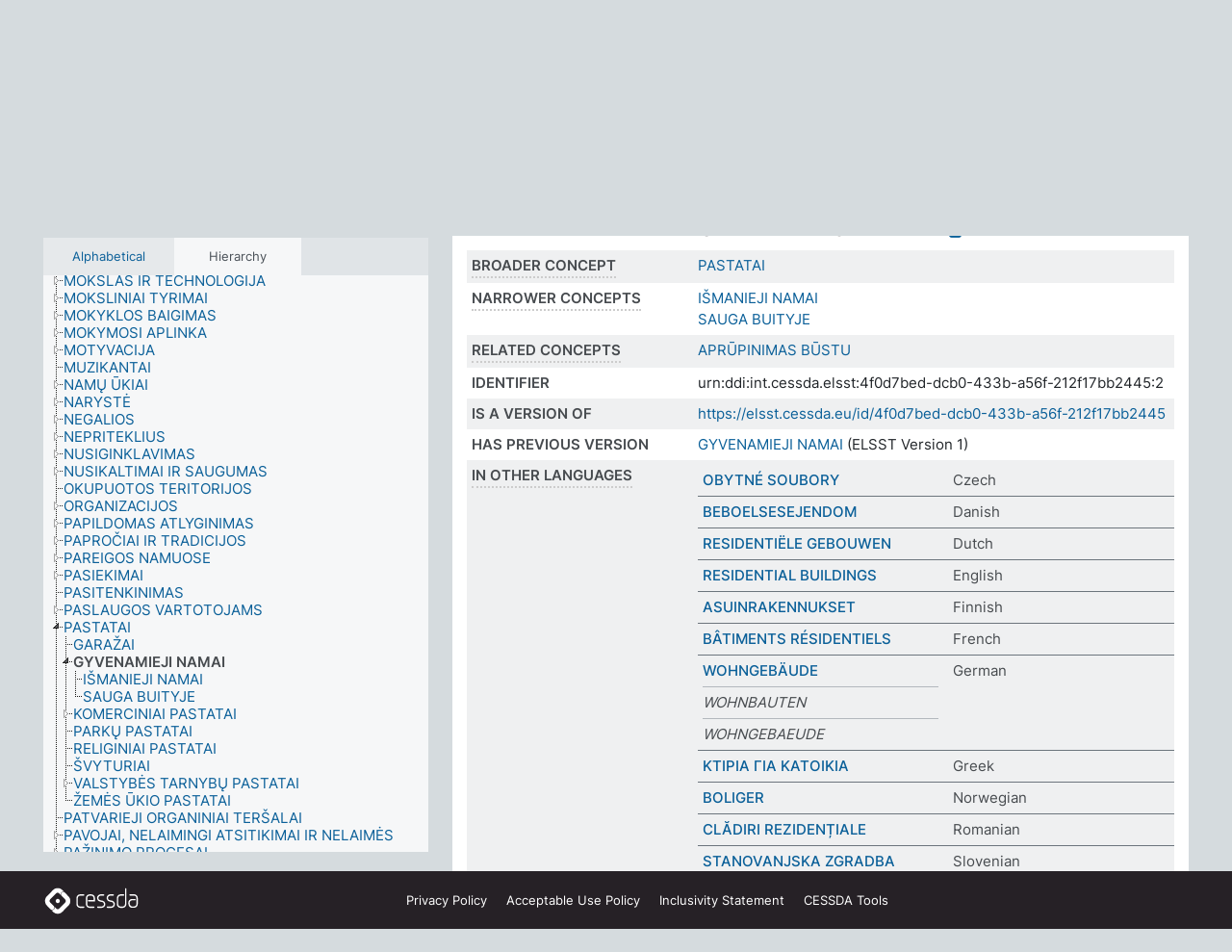

--- FILE ---
content_type: text/html; charset=UTF-8
request_url: https://thesauri.cessda.eu/elsst-2/en/page/4f0d7bed-dcb0-433b-a56f-212f17bb2445?clang=lt
body_size: 8749
content:
<!DOCTYPE html>
<html dir="ltr" lang="en" prefix="og: https://ogp.me/ns#">
<head>
<base href="https://thesauri.cessda.eu/">
<link rel="shortcut icon" href="favicon.ico">
<meta http-equiv="X-UA-Compatible" content="IE=Edge">
<meta http-equiv="Content-Type" content="text/html; charset=UTF-8">
<meta name="viewport" content="width=device-width, initial-scale=1.0">
<meta name="format-detection" content="telephone=no">
<meta name="generator" content="Skosmos 2.18">
<meta name="title" content="GYVENAMIEJI NAMAI - ELSST Version 2 - Skosmos">
<meta property="og:title" content="GYVENAMIEJI NAMAI - ELSST Version 2 - Skosmos">
<meta name="description" content="Concept GYVENAMIEJI NAMAI in vocabulary ELSST Thesaurus (Version 2 - 2021)">
<meta property="og:description" content="Concept GYVENAMIEJI NAMAI in vocabulary ELSST Thesaurus (Version 2 - 2021)">
<link rel="canonical" href="https://thesauri.cessda.eu/elsst-2/en/page/4f0d7bed-dcb0-433b-a56f-212f17bb2445?clang=lt">
<meta property="og:url" content="https://thesauri.cessda.eu/elsst-2/en/page/4f0d7bed-dcb0-433b-a56f-212f17bb2445?clang=lt">
<meta property="og:type" content="website">
<meta property="og:site_name" content="Skosmos">
<link href="vendor/twbs/bootstrap/dist/css/bootstrap.min.css" media="screen, print" rel="stylesheet" type="text/css">
<link href="vendor/vakata/jstree/dist/themes/default/style.min.css" media="screen, print" rel="stylesheet" type="text/css">
<link href="vendor/davidstutz/bootstrap-multiselect/dist/css/bootstrap-multiselect.min.css" media="screen, print" rel="stylesheet" type="text/css">
<!-- <link href="resource/css/fira.css" media="screen, print" rel="stylesheet" type="text/css"> -->
<link href="resource/fontawesome/css/fontawesome.css" media="screen, print" rel="stylesheet" type="text/css">
<link href="resource/fontawesome/css/regular.css" media="screen, print" rel="stylesheet" type="text/css">
<link href="resource/fontawesome/css/solid.css" media="screen, print" rel="stylesheet" type="text/css">
<link href="resource/css/styles.css" media="screen, print" rel="stylesheet" type="text/css">

<title>GYVENAMIEJI NAMAI - ELSST Version 2 - Skosmos</title>
</head>
<body class="vocab-elsst-2">
  <noscript>
    <strong>We're sorry but Skosmos doesn't work properly without JavaScript enabled. Please enable it to continue.</strong>
  </noscript>
  <a id="skiptocontent" href="elsst-2/en/page/4f0d7bed-dcb0-433b-a56f-212f17bb2445?clang=lt#maincontent">Skip to main content</a>
  <div class="topbar-container topbar-white">
    <div class="topbar topbar-white">
      <div id="topbar-service-helper">
  <a         class="service-en"  href="en/?clang=lt">
    <svg xmlns="http://www.w3.org/2000/svg" xml:space="preserve" id="home" x="0" y="0"
      style="enable-background:new 0 0 291 291" version="1.1" viewBox="0 0 291 291">
      <style>
        .st1 {
          fill-rule: evenodd;
          clip-rule: evenodd;
          fill: #fff
        }
      </style>
      <path
        d="m102.7 272.7-85.2-85.2c-23.3-23.3-23.3-61.5 0-84.9l85.2-85.2c23.3-23.3 61.5-23.3 84.9 0l85.2 85.2c23.3 23.3 23.3 61.5 0 84.9l-85.2 85.2c-23.4 23.3-61.6 23.3-84.9 0"
        style="fill:#0e78be" />
      <path
        d="M136.3 82.7c-30.6 0-55.5 24.8-55.5 55.5 0 30.6 24.8 55.5 55.5 55.5 30.6 0 55.5-24.9 55.5-55.5s-24.9-55.5-55.5-55.5zm0 8c26.2 0 47.5 21.3 47.5 47.5s-21.3 47.5-47.5 47.5-47.5-21.3-47.5-47.5 21.3-47.5 47.5-47.5z"
        class="st1" />
      <path
        d="M167.6 118.6c-25.3 0-45.8 20.5-45.8 45.8s20.5 45.8 45.8 45.8c25.3 0 45.8-20.5 45.8-45.8s-20.6-45.8-45.8-45.8zm0 8c20.9 0 37.8 16.9 37.8 37.8s-16.9 37.8-37.8 37.8-37.8-16.9-37.8-37.8 16.9-37.8 37.8-37.8z"
        class="st1" />
    </svg>
    <h1 id="hometitle">ELSST</h1>
  </a>
</div>
<div id="topbar-language-navigation">
    <div id="navigation">

    <a href="https://elsst.cessda.eu/" class="navigation-font">Documentation</a>


    <a href="en/about?clang=lt"
      id="navi2" class="navigation-font">
     About
    </a>
    <a href="elsst-2/en/feedback?clang=lt"
      id="navi3" class="navigation-font">
      Feedback
    </a>
    <a href="#"  id="navi4" class="navigation-font" data-bs-toggle="modal" title="Help" data-bs-target="#helpModal">
      Help
      </a>
      <div class="modal fade" id="helpModal" tabindex="-1" aria-labelledby="helpModalLabel" aria-hidden="true">
        <div class="modal-dialog">
          <div class="modal-content">
            <div class="modal-header">
              <h5 class="modal-title" id="helpModalLabel">Help</h5>
              <button type="button" class="btn-close" data-bs-dismiss="modal" aria-label="Close"></button>
            </div>
            <div class="modal-body">
              Hover your cursor over the text with a dotted underline to see instructions about the property.<br><br>For truncation search, please use the symbol * as in *animal or *patent*. For ends of search words, the search will be truncated automatically, even if the truncation symbol is not entered manually: thus, cat will yield the same results as cat*
            </div>
            <div class="modal-footer">
              <button type="button" class="btn btn-secondary" data-bs-dismiss="modal">Close</button>
      
            </div>
          </div>
        </div>
      </div>

  </div>
</div>

<!-- top-bar ENDS HERE -->
    </div>
  </div>
    <div class="headerbar">
    <div class="header-row"><div class="headerbar-coloured"></div><div class="header-left">
  <h1><a href="elsst-2/en/?clang=lt">ELSST Thesaurus (Version 2 - 2021)</a></h1>
</div>
<div class="header-float">
      <h2 class="sr-only">Search from vocabulary</h2>
    <div class="search-vocab-text"><p>Content language</p></div>
    <form class="navbar-form" role="search" name="text-search" action="elsst-2/en/search">
    <input style="display: none" name="clang" value="lt" id="lang-input">
    <div class="input-group">
      <div class="input-group-btn">
        <label class="sr-only" for="lang-dropdown-toggle">Content and search language</label>
        <button type="button" class="btn btn-default dropdown-toggle" data-bs-toggle="dropdown" aria-expanded="false" id="lang-dropdown-toggle">Lithuanian<span class="caret"></span></button>
        <ul class="dropdown-menu" aria-labelledby="lang-dropdown-toggle">
                            <li><a class="dropdown-item" href="elsst-2/en/page/4f0d7bed-dcb0-433b-a56f-212f17bb2445?clang=cs" class="lang-button" hreflang="cs">Czech</a></li>
                    <li><a class="dropdown-item" href="elsst-2/en/page/4f0d7bed-dcb0-433b-a56f-212f17bb2445?clang=da" class="lang-button" hreflang="da">Danish</a></li>
                    <li><a class="dropdown-item" href="elsst-2/en/page/4f0d7bed-dcb0-433b-a56f-212f17bb2445?clang=nl" class="lang-button" hreflang="nl">Dutch</a></li>
                    <li><a class="dropdown-item" href="elsst-2/en/page/4f0d7bed-dcb0-433b-a56f-212f17bb2445" class="lang-button" hreflang="en">English</a></li>
                    <li><a class="dropdown-item" href="elsst-2/en/page/4f0d7bed-dcb0-433b-a56f-212f17bb2445?clang=fi" class="lang-button" hreflang="fi">Finnish</a></li>
                    <li><a class="dropdown-item" href="elsst-2/en/page/4f0d7bed-dcb0-433b-a56f-212f17bb2445?clang=fr" class="lang-button" hreflang="fr">French</a></li>
                    <li><a class="dropdown-item" href="elsst-2/en/page/4f0d7bed-dcb0-433b-a56f-212f17bb2445?clang=de" class="lang-button" hreflang="de">German</a></li>
                    <li><a class="dropdown-item" href="elsst-2/en/page/4f0d7bed-dcb0-433b-a56f-212f17bb2445?clang=el" class="lang-button" hreflang="el">Greek</a></li>
                    <li><a class="dropdown-item" href="elsst-2/en/page/4f0d7bed-dcb0-433b-a56f-212f17bb2445?clang=hu" class="lang-button" hreflang="hu">Hungarian</a></li>
                    <li><a class="dropdown-item" href="elsst-2/en/page/4f0d7bed-dcb0-433b-a56f-212f17bb2445?clang=is" class="lang-button" hreflang="is">Icelandic</a></li>
                    <li><a class="dropdown-item" href="elsst-2/en/page/4f0d7bed-dcb0-433b-a56f-212f17bb2445?clang=lt" class="lang-button" hreflang="lt">Lithuanian</a></li>
                    <li><a class="dropdown-item" href="elsst-2/en/page/4f0d7bed-dcb0-433b-a56f-212f17bb2445?clang=no" class="lang-button" hreflang="no">Norwegian</a></li>
                    <li><a class="dropdown-item" href="elsst-2/en/page/4f0d7bed-dcb0-433b-a56f-212f17bb2445?clang=ro" class="lang-button" hreflang="ro">Romanian</a></li>
                    <li><a class="dropdown-item" href="elsst-2/en/page/4f0d7bed-dcb0-433b-a56f-212f17bb2445?clang=sl" class="lang-button" hreflang="sl">Slovenian</a></li>
                    <li><a class="dropdown-item" href="elsst-2/en/page/4f0d7bed-dcb0-433b-a56f-212f17bb2445?clang=es" class="lang-button" hreflang="es">Spanish</a></li>
                    <li><a class="dropdown-item" href="elsst-2/en/page/4f0d7bed-dcb0-433b-a56f-212f17bb2445?clang=sv" class="lang-button" hreflang="sv">Swedish</a></li>
                            <li>
            <a class="dropdown-item" href="elsst-2/en/page/4f0d7bed-dcb0-433b-a56f-212f17bb2445?clang=lt&amp;anylang=on"
              class="lang-button" id="lang-button-all">Any language</a>
            <input name="anylang" type="checkbox">
          </li>
        </ul>
      </div><!-- /btn-group -->
      <label class="sr-only" for="search-field">Enter search term</label>
      <input id="search-field" type="text" class="form-control" name="q" value="">
      <div class="input-group-btn">
        <label class="sr-only" for="search-all-button">Submit search</label>
        <button id="search-all-button" type="submit" class="btn btn-primary">Search</button>
      </div>
    </div>
      </form>
</div>
</div>  </div>
    <div class="main-container">
        <div id="sidebar">
          <div class="sidebar-buttons">
                <h2 class="sr-only">Sidebar listing: list and traverse vocabulary contents by a criterion</h2>
        <ul class="nav nav-tabs">
                                      <h3 class="sr-only">List vocabulary concepts alphabetically</h3>
                    <li id="alpha" class="nav-item"><a class="nav-link" href="elsst-2/en/index?clang=lt">Alphabetical</a></li>
                                                  <h3 class="sr-only">List vocabulary concepts hierarchically</h3>
                    <li id="hierarchy" class="nav-item">
            <a class="nav-link active" href="#" id="hier-trigger"
                        >Hierarchy            </a>
          </li>
                                                </ul>
      </div>
      
            <h4 class="sr-only">Listing vocabulary concepts alphabetically</h4>
            <div class="sidebar-grey  concept-hierarchy">
        <div id="alphabetical-menu">
                  </div>
              </div>
        </div>
    
            <main id="maincontent" tabindex="-1">
            <div class="content">
        <div id="content-top"></div>
                     <h2 class="sr-only">Concept information</h2>
            <div class="concept-info">
      <div class="concept-main">
              <div class="row">
                                      <div class="crumb-path">
                        <a class="propertyvalue bread-crumb" href="elsst-2/en/page/3eaf744a-a2a4-4bf6-8eb3-087f45f32526?clang=lt">PASTATAI</a><span class="bread-crumb"> > </span>
                                                <span class="bread-crumb propertylabel-pink">GYVENAMIEJI NAMAI</span>
                                                </div>
                          </div>
            <div class="row property prop-preflabel"><div class="property-label property-label-pref"><h3 class="versal">
                                      Preferred term
                      </h3></div><div class="property-value-column"><span class="prefLabel conceptlabel" id="pref-label">GYVENAMIEJI NAMAI</span>
                        &nbsp;
        <button type="button" data-bs-toggle="tooltip" data-bs-placement="button" title="Copy to clipboard" class="btn btn-default btn-xs copy-clipboard" for="#pref-label"><span class="fa-regular fa-copy"></span></button></div><div class="col-md-12"><div class="preflabel-spacer"></div></div></div>
                       <div class="row property prop-skos_broader">
          <div class="property-label">
            <h3 class="versal               property-click skosmos-tooltip-wrapper skosmos-tooltip t-top" data-title="Broader concept
              ">
                              Broader concept
                          </h3>
          </div>
          <div class="property-value-column"><div class="property-value-wrapper">
                <ul>
                     <li>
                                                                               <a href="elsst-2/en/page/3eaf744a-a2a4-4bf6-8eb3-087f45f32526?clang=lt"> PASTATAI</a>
                                                                                                      </li>
                </ul>
                </div></div></div>
                               <div class="row property prop-skos_narrower">
          <div class="property-label">
            <h3 class="versal               property-click skosmos-tooltip-wrapper skosmos-tooltip t-top" data-title="Narrower concepts.
              ">
                              Narrower concepts
                          </h3>
          </div>
          <div class="property-value-column"><div class="property-value-wrapper">
                <ul>
                     <li>
                                                                               <a href="elsst-2/en/page/35a8c98b-28e0-4614-aeaa-eb2c88fbcf9f?clang=lt"> IŠMANIEJI NAMAI</a>
                                                                                                      </li>
                     <li>
                                                                               <a href="elsst-2/en/page/dc9e8087-468a-46f7-9a65-1e86987068b5?clang=lt"> SAUGA BUITYJE</a>
                                                                                                      </li>
                </ul>
                </div></div></div>
                               <div class="row property prop-skos_related">
          <div class="property-label">
            <h3 class="versal               property-click skosmos-tooltip-wrapper skosmos-tooltip t-top" data-title="Concepts related to this concept.
              ">
                              Related concepts
                          </h3>
          </div>
          <div class="property-value-column"><div class="property-value-wrapper">
                <ul>
                     <li>
                                                                               <a href="elsst-2/en/page/6f628e04-cd98-4e7d-a50c-3078fe506f7f?clang=lt"> APRŪPINIMAS BŪSTU</a>
                                                                                                      </li>
                </ul>
                </div></div></div>
                               <div class="row property prop-dc_identifier">
          <div class="property-label">
            <h3 class="versal              ">
                              Identifier
                          </h3>
          </div>
          <div class="property-value-column"><div class="property-value-wrapper">
                <ul>
                     <li>
                                                                 <span>urn:ddi:int.cessda.elsst:4f0d7bed-dcb0-433b-a56f-212f17bb2445:2</span>
                                      </li>
                </ul>
                </div></div></div>
                               <div class="row property prop-dc_isVersionOf">
          <div class="property-label">
            <h3 class="versal              ">
                              Is a version of
                          </h3>
          </div>
          <div class="property-value-column"><div class="property-value-wrapper">
                <ul>
                     <li>
                                                           <a href="https://elsst.cessda.eu/id/4f0d7bed-dcb0-433b-a56f-212f17bb2445">https://elsst.cessda.eu/id/4f0d7bed-dcb0-433b-a56f-212f17bb2445</a>                                                                                      </li>
                </ul>
                </div></div></div>
                               <div class="row property prop-owl_priorVersion">
          <div class="property-label">
            <h3 class="versal              ">
                              Has previous version
                          </h3>
          </div>
          <div class="property-value-column"><div class="property-value-wrapper">
                <ul>
                     <li>
                                                           <a href="elsst-1/en/page/4f0d7bed-dcb0-433b-a56f-212f17bb2445?clang=lt">GYVENAMIEJI NAMAI</a> (ELSST Version 1)                                                                                      </li>
                </ul>
                </div></div></div>
                                <div class="row property prop-other-languages">
        <div class="property-label"><h3 class="versal property-click skosmos-tooltip-wrapper skosmos-tooltip t-top" data-title="Terms for the concept in other languages." >In other languages</h3></div>
        <div class="property-value-column">
          <div class="property-value-wrapper">
            <ul>
                                          <li class="row other-languages first-of-language">
                <div class="col-6 versal versal-pref">
                                                      <a href='elsst-2/en/page/4f0d7bed-dcb0-433b-a56f-212f17bb2445?clang=cs' hreflang='cs'>OBYTNÉ SOUBORY</a>
                                  </div>
                <div class="col-6 versal"><p>Czech</p></div>
              </li>
                                                        <li class="row other-languages first-of-language">
                <div class="col-6 versal versal-pref">
                                                      <a href='elsst-2/en/page/4f0d7bed-dcb0-433b-a56f-212f17bb2445?clang=da' hreflang='da'>BEBOELSESEJENDOM</a>
                                  </div>
                <div class="col-6 versal"><p>Danish</p></div>
              </li>
                                                        <li class="row other-languages first-of-language">
                <div class="col-6 versal versal-pref">
                                                      <a href='elsst-2/en/page/4f0d7bed-dcb0-433b-a56f-212f17bb2445?clang=nl' hreflang='nl'>RESIDENTIËLE GEBOUWEN</a>
                                  </div>
                <div class="col-6 versal"><p>Dutch</p></div>
              </li>
                                                        <li class="row other-languages first-of-language">
                <div class="col-6 versal versal-pref">
                                                      <a href='elsst-2/en/page/4f0d7bed-dcb0-433b-a56f-212f17bb2445' hreflang='en'>RESIDENTIAL BUILDINGS</a>
                                  </div>
                <div class="col-6 versal"><p>English</p></div>
              </li>
                                                        <li class="row other-languages first-of-language">
                <div class="col-6 versal versal-pref">
                                                      <a href='elsst-2/en/page/4f0d7bed-dcb0-433b-a56f-212f17bb2445?clang=fi' hreflang='fi'>ASUINRAKENNUKSET</a>
                                  </div>
                <div class="col-6 versal"><p>Finnish</p></div>
              </li>
                                                        <li class="row other-languages first-of-language">
                <div class="col-6 versal versal-pref">
                                                      <a href='elsst-2/en/page/4f0d7bed-dcb0-433b-a56f-212f17bb2445?clang=fr' hreflang='fr'>BÂTIMENTS RÉSIDENTIELS</a>
                                  </div>
                <div class="col-6 versal"><p>French</p></div>
              </li>
                                                        <li class="row other-languages first-of-language">
                <div class="col-6 versal versal-pref">
                                                      <a href='elsst-2/en/page/4f0d7bed-dcb0-433b-a56f-212f17bb2445?clang=de' hreflang='de'>WOHNGEBÄUDE</a>
                                  </div>
                <div class="col-6 versal"><p>German</p></div>
              </li>
                            <li class="row other-languages">
                <div class="col-6 versal replaced">
                                    WOHNBAUTEN
                                  </div>
                <div class="col-6 versal"></div>
              </li>
                            <li class="row other-languages">
                <div class="col-6 versal replaced">
                                    WOHNGEBAEUDE
                                  </div>
                <div class="col-6 versal"></div>
              </li>
                                                        <li class="row other-languages first-of-language">
                <div class="col-6 versal versal-pref">
                                                      <a href='elsst-2/en/page/4f0d7bed-dcb0-433b-a56f-212f17bb2445?clang=el' hreflang='el'>ΚΤΙΡΙΑ ΓΙΑ ΚΑΤΟΙΚΙΑ</a>
                                  </div>
                <div class="col-6 versal"><p>Greek</p></div>
              </li>
                                                        <li class="row other-languages first-of-language">
                <div class="col-6 versal versal-pref">
                                                      <a href='elsst-2/en/page/4f0d7bed-dcb0-433b-a56f-212f17bb2445?clang=no' hreflang='no'>BOLIGER</a>
                                  </div>
                <div class="col-6 versal"><p>Norwegian</p></div>
              </li>
                                                        <li class="row other-languages first-of-language">
                <div class="col-6 versal versal-pref">
                                                      <a href='elsst-2/en/page/4f0d7bed-dcb0-433b-a56f-212f17bb2445?clang=ro' hreflang='ro'>CLĂDIRI REZIDENȚIALE</a>
                                  </div>
                <div class="col-6 versal"><p>Romanian</p></div>
              </li>
                                                        <li class="row other-languages first-of-language">
                <div class="col-6 versal versal-pref">
                                                      <a href='elsst-2/en/page/4f0d7bed-dcb0-433b-a56f-212f17bb2445?clang=sl' hreflang='sl'>STANOVANJSKA ZGRADBA</a>
                                  </div>
                <div class="col-6 versal"><p>Slovenian</p></div>
              </li>
                                                        <li class="row other-languages first-of-language">
                <div class="col-6 versal versal-pref">
                                                      <a href='elsst-2/en/page/4f0d7bed-dcb0-433b-a56f-212f17bb2445?clang=es' hreflang='es'>EDIFICIOS RESIDENCIALES</a>
                                  </div>
                <div class="col-6 versal"><p>Spanish</p></div>
              </li>
                                                        <li class="row other-languages first-of-language">
                <div class="col-6 versal versal-pref">
                                                      <a href='elsst-2/en/page/4f0d7bed-dcb0-433b-a56f-212f17bb2445?clang=sv' hreflang='sv'>BOSTADSHUS</a>
                                  </div>
                <div class="col-6 versal"><p>Swedish</p></div>
              </li>
                                        </ul>
          </div>
        </div>
      </div>
              <div class="row property prop-uri">
            <div class="property-label"><h3 class="versal">URI</h3></div>
            <div class="property-value-column">
                <div class="property-value-wrapper">
                    <span class="versal uri-input-box" id="uri-input-box">https://elsst.cessda.eu/id/2/4f0d7bed-dcb0-433b-a56f-212f17bb2445</span>
                    <button type="button" data-bs-toggle="tooltip" data-bs-placement="button" title="Copy to clipboard" class="btn btn-default btn-xs copy-clipboard" for="#uri-input-box">
                      <span class="fa-regular fa-copy"></span>
                    </button>
                </div>
            </div>
        </div>
        <div class="row">
            <div class="property-label"><h3 class="versal">Download this concept:</h3></div>
            <div class="property-value-column">
<span class="versal concept-download-links"><a href="rest/v1/elsst-2/data?uri=https%3A%2F%2Felsst.cessda.eu%2Fid%2F2%2F4f0d7bed-dcb0-433b-a56f-212f17bb2445&amp;format=application/rdf%2Bxml">RDF/XML</a>
          <a href="rest/v1/elsst-2/data?uri=https%3A%2F%2Felsst.cessda.eu%2Fid%2F2%2F4f0d7bed-dcb0-433b-a56f-212f17bb2445&amp;format=text/turtle">
            TURTLE</a>
          <a href="rest/v1/elsst-2/data?uri=https%3A%2F%2Felsst.cessda.eu%2Fid%2F2%2F4f0d7bed-dcb0-433b-a56f-212f17bb2445&amp;format=application/ld%2Bjson">JSON-LD</a>
        </span>            </div>
        </div>
      </div>
      <!-- appendix / concept mapping properties -->
      <div
          class="concept-appendix hidden"
          data-concept-uri="https://elsst.cessda.eu/id/2/4f0d7bed-dcb0-433b-a56f-212f17bb2445"
          data-concept-type="skos:Concept"
          >
      </div>
    </div>
    
  

<template id="property-mappings-template">
    {{#each properties}}
    <div class="row{{#ifDeprecated concept.type 'skosext:DeprecatedConcept'}} deprecated{{/ifDeprecated}} property prop-{{ id }}">
        <div class="property-label"><h3 class="versal{{#ifNotInDescription type description}} property-click skosmos-tooltip-wrapper skosmos-tooltip t-top" data-title="{{ description }}{{/ifNotInDescription}}">{{label}}</h3></div>
        <div class="property-value-column">
            {{#each values }} {{! loop through ConceptPropertyValue objects }}
            {{#if prefLabel }}
            <div class="row">
                <div class="col-5">
                    <a class="versal" href="{{hrefLink}}">{{#if notation }}<span class="versal">{{ notation }} </span>{{/if}}{{ prefLabel }}</a>
                    {{#ifDifferentLabelLang lang }}<span class="propertyvalue"> ({{ lang }})</span>{{/ifDifferentLabelLang}}
                </div>
                {{#if vocabName }}
                    <span class="appendix-vocab-label col-7">{{ vocabName }}</span>
                {{/if}}
            </div>
            {{/if}}
            {{/each}}
        </div>
    </div>
    {{/each}}
</template>

        <div id="content-bottom"></div>
      </div>
    </main>
            <footer class="site-footer">
	<div class="bottombar main-container d-flex">
		<div id="bottomlogo">
			<a href="https://www.cessda.eu" target="_blank">
			<svg id="footerlogo" xmlns="http://www.w3.org/2000/svg" viewBox="0 0 189 56">
				<style>.ssst0 { fill: #fff }</style>
				<path class="ssst0" d="M79.29 41.35h-7.05c-3.99 0-7.24-3.24-7.24-7.23V22.34c0-3.99 3.25-7.23 7.24-7.23l7.05-.03h.01c.74 0 1.34.6 1.35 1.34 0 .74-.6 1.35-1.34 1.35l-7.05.03c-2.51 0-4.55 2.03-4.55 4.53v11.78c0 2.5 2.04 4.54 4.55 4.54h7.05c.74 0 1.35.6 1.35 1.35-.03.74-.63 1.35-1.37 1.35M99.17 41.37H90.8c-3.99 0-7.24-3.25-7.24-7.24V22.34c0-3.99 3.25-7.24 7.24-7.24h3.37c3.99 0 7.24 3.25 7.24 7.24v6.55h-12.6a1.35 1.35 0 0 1 0-2.7h9.9v-3.85c0-2.51-2.04-4.54-4.55-4.54H90.8c-2.51 0-4.54 2.04-4.54 4.54v11.79c0 2.51 2.04 4.54 4.54 4.54h8.37c.74 0 1.35.6 1.35 1.35-.01.75-.61 1.35-1.35 1.35M178.26 41.23h-4.17c-2 0-3.86-.98-5.23-2.76-1.29-1.68-2.01-3.9-2.01-6.26 0-4.78 2.98-8.11 7.24-8.11h5.93a1.35 1.35 0 0 1 0 2.7h-5.93c-2.72 0-4.55 2.18-4.55 5.42 0 3.49 2.04 6.33 4.55 6.33h4.17c2.51 0 4.55-2.04 4.55-4.54V22.2c0-2.5-2.04-4.54-4.55-4.54h-7.77a1.35 1.35 0 0 1 0-2.7h7.77c3.99 0 7.24 3.25 7.24 7.24V34c0 3.99-3.25 7.23-7.24 7.23M155.9 41.37h-4.26c-3.99 0-7.24-3.25-7.24-7.24v-11.8c0-3.99 3.25-7.24 7.24-7.24h6.04a1.35 1.35 0 0 1 0 2.7h-6.04c-2.51 0-4.55 2.04-4.55 4.54v11.8c0 2.51 2.04 4.54 4.55 4.54h4.26c2.51 0 4.55-2.04 4.55-4.54V4.66a1.35 1.35 0 0 1 2.7 0v29.47c-.01 3.99-3.26 7.24-7.25 7.24M114.66 41.37h-7.72a1.35 1.35 0 0 1 0-2.7h7.72c2.41 0 4.38-1.96 4.38-4.37 0-2.07-1.47-3.87-3.5-4.29l-3.77-.78c-.6-.11-1.46-.36-1.72-.46-2.72-1.04-4.55-3.69-4.55-6.6 0-3.9 3.17-7.07 7.07-7.07h5.83a1.35 1.35 0 0 1 0 2.7h-5.83c-2.41 0-4.38 1.96-4.38 4.37 0 1.8 1.13 3.44 2.81 4.09.13.05.81.25 1.25.33l.04.01 3.79.79c3.27.67 5.65 3.58 5.65 6.92 0 3.89-3.17 7.06-7.07 7.06M133.51 41.37h-7.72a1.35 1.35 0 0 1 0-2.7h7.72c2.41 0 4.38-1.96 4.38-4.37 0-2.07-1.47-3.87-3.5-4.29l-3.77-.78c-.6-.11-1.45-.36-1.72-.46-2.72-1.04-4.55-3.69-4.55-6.6 0-3.9 3.17-7.07 7.07-7.07h5.83a1.35 1.35 0 0 1 0 2.7h-5.83c-2.41 0-4.38 1.96-4.38 4.37 0 1.8 1.13 3.44 2.81 4.09.13.05.81.25 1.25.33l.04.01 3.79.79c3.27.67 5.65 3.58 5.65 6.92 0 3.89-3.17 7.06-7.07 7.06M32.49 27.99c0 2.29-1.85 4.14-4.14 4.14-2.29 0-4.14-1.85-4.14-4.14 0-2.29 1.85-4.14 4.14-4.14 2.28 0 4.14 1.85 4.14 4.14"></path>
				<path class="ssst0" d="M35.62 11.38c.91-.9 2.12-1.4 3.41-1.4.61 0 1.2.12 1.75.33L37.26 6.8c-2.02-2.01-4.56-3.28-7.37-3.65-.58-.08-1.16-.11-1.73-.11-3.44 0-6.67 1.34-9.09 3.76L7.14 18.73c-.3.3-.59.62-.86.95-1.89 2.29-2.91 5.15-2.91 8.16 0 3.44 1.34 6.67 3.77 9.1l2.88 2.88.61.61v-.01l3.4 3.4c.45.45.98.77 1.55.99l.04.04c.06.02.13.03.19.05.06.02.11.03.17.05.19.05.39.1.59.13h.05c.18.02.35.05.53.05 1.18 0 2.29-.46 3.12-1.28l.01-.01c.01-.01.02-.01.02-.02.84-.84 1.3-1.95 1.3-3.13s-.46-2.3-1.3-3.13l-3.85-3.85-3.03-3.05a3.995 3.995 0 0 1-1.18-2.84c0-.83.25-1.62.72-2.29.13-.18.27-.36.43-.53l5.88-5.88 6.06-6.07c.75-.75 1.76-1.17 2.83-1.17s2.08.42 2.84 1.17l3.53 3.52c-.22-.56-.34-1.16-.33-1.78-.01-1.28.5-2.49 1.42-3.41"></path>
				<path class="ssst0" d="M49.29 18.87l-6.94-6.99a4.404 4.404 0 0 0-3.11-1.27c-1.18 0-2.29.46-3.12 1.28-.84.83-1.31 1.95-1.31 3.13-.01 1.18.45 2.3 1.29 3.14l6.92 6.97c.76.76 1.18 1.77 1.18 2.84 0 1.07-.41 2.08-1.16 2.83L31.1 42.73c-.75.75-1.76 1.17-2.83 1.17s-2.08-.42-2.84-1.17l-3.49-3.49c.2.54.32 1.12.32 1.71 0 1.29-.5 2.51-1.42 3.43-.91.92-2.13 1.42-3.43 1.42a4.603 4.603 0 0 1-1.82-.36l3.57 3.57c2.02 2.01 4.56 3.28 7.37 3.65.57.08 1.15.11 1.73.11 3.44 0 6.67-1.33 9.09-3.76L49.3 37.06c2.42-2.43 3.76-5.66 3.76-9.1s-1.35-6.67-3.77-9.09"></path>
			</svg></a>
		</div>
		<div id="links">
			<a href="https://www.cessda.eu/Privacy-policy" target="_blank">Privacy<span class="d-none d-sm-inline"> Policy</span></a>
			<a href="https://www.cessda.eu/Acceptable-Use-Policy" target="_blank">Acceptable Use<span class="d-none d-sm-inline"> Policy</span></a>
			<a href="https://elsst.cessda.eu/guide/inclusivity" target="_blank">Inclusivity<span class="d-none d-sm-inline"> Statement</span></a>
			<a href="https://www.cessda.eu/Tools-Services" target="_blank">CESSDA Tools</a>
		</div>
	</div>
	<!-- Matomo -->
	<script>
			var _paq = window._paq = window._paq || [];
/* tracker methods like "setCustomDimension" should be called before "trackPageView" */
_paq.push(["setDoNotTrack", true]);
_paq.push(['trackPageView']);
_paq.push(['enableLinkTracking']);
(function () {
var u = "https://cessda.matomo.cloud/";
_paq.push([
'setTrackerUrl',
u + 'matomo.php'
]);
_paq.push(['setSiteId', '6']);
var d = document,
g = d.createElement('script'),
s = d.getElementsByTagName('script')[0];
g.type = 'text/javascript';
g.async = true;
g.src = '//cdn.matomo.cloud/cessda.matomo.cloud/matomo.js';
s.parentNode.insertBefore(g, s);
})();
		</script>
	<!-- End Matomo Code -->
</footer>
  </div>
  <script>
<!-- translations needed in javascript -->
var noResultsTranslation = "No results";
var loading_text = "Loading more items";
var loading_failed_text = "Error: Loading more items failed!";
var loading_retry_text = "Retry";
var jstree_loading = "Loading ...";
var results_disp = "All %d results displayed";
var all_vocabs  = "from all";
var n_selected = "selected";
var missing_value = "Value is required and can not be empty";
var expand_paths = "show all # paths";
var expand_propvals = "show all # values";
var hiertrans = "Hierarchy";
var depr_trans = "Deprecated concept";
var sr_only_translations = {
  hierarchy_listing: "Hierarchical listing of vocabulary concepts",
  groups_listing: "Hierarchical listing of vocabulary concepts and groupings",
};

<!-- variables passed through to javascript -->
var lang = "en";
var content_lang = "lt";
var vocab = "elsst-2";
var uri = "https://elsst.cessda.eu/id/2/4f0d7bed-dcb0-433b-a56f-212f17bb2445";
var prefLabels = [{"lang": "lt","label": "GYVENAMIEJI NAMAI"}];
var uriSpace = "https://elsst.cessda.eu/id/2/";
var showNotation = true;
var sortByNotation = null;
var languageOrder = ["lt","en","cs","da","nl","fi","fr","de","el","hu","is","no","ro","sl","es","sv"];
var vocShortName = "ELSST Version 2";
var explicitLangCodes = false;
var pluginParameters = [];
</script>

<script type="application/ld+json">
{"@context":{"skos":"http://www.w3.org/2004/02/skos/core#","isothes":"http://purl.org/iso25964/skos-thes#","rdfs":"http://www.w3.org/2000/01/rdf-schema#","owl":"http://www.w3.org/2002/07/owl#","dct":"http://purl.org/dc/terms/","dc11":"http://purl.org/dc/elements/1.1/","uri":"@id","type":"@type","lang":"@language","value":"@value","graph":"@graph","label":"rdfs:label","prefLabel":"skos:prefLabel","altLabel":"skos:altLabel","hiddenLabel":"skos:hiddenLabel","broader":"skos:broader","narrower":"skos:narrower","related":"skos:related","inScheme":"skos:inScheme","schema":"http://schema.org/","wd":"http://www.wikidata.org/entity/","wdt":"http://www.wikidata.org/prop/direct/","elsst2":"https://elsst.cessda.eu/id/2/"},"graph":[{"uri":"dct:identifier","label":{"lang":"en","value":"URN"}},{"uri":"dct:isVersionOf","label":{"lang":"en","value":"Is a version of"}},{"uri":"owl:priorVersion","label":{"lang":"en","value":"Has previous version"}},{"uri":"https://elsst.cessda.eu/id/2/","type":["owl:Ontology","skos:ConceptScheme"],"prefLabel":[{"lang":"en","value":"ELSST"},{"lang":"cs","value":"ELSST Thesaurus"},{"lang":"da","value":"ELSST Thesaurus"},{"lang":"de","value":"ELSST Thesaurus"},{"lang":"el","value":"ELSST Thesaurus"},{"lang":"en","value":"ELSST Thesaurus"},{"lang":"es","value":"ELSST Thesaurus"},{"lang":"fi","value":"ELSST Thesaurus"},{"lang":"fr","value":"ELSST Thesaurus"},{"lang":"lt","value":"ELSST Thesaurus"},{"lang":"nl","value":"ELSST Thesaurus"},{"lang":"no","value":"ELSST Thesaurus"},{"lang":"ro","value":"ELSST Thesaurus"},{"lang":"sl","value":"ELSST Thesaurus"},{"lang":"sv","value":"ELSST Thesaurus"}]},{"uri":"elsst2:35a8c98b-28e0-4614-aeaa-eb2c88fbcf9f","type":"skos:Concept","broader":{"uri":"elsst2:4f0d7bed-dcb0-433b-a56f-212f17bb2445"},"prefLabel":[{"lang":"el","value":"ΕΞΥΠΝΑ ΣΠΙΤΙΑ"},{"lang":"no","value":"SMARTHUS"},{"lang":"de","value":"SMARTHOMES"},{"lang":"sv","value":"SMARTA HEM"},{"lang":"en","value":"SMART HOMES"},{"lang":"nl","value":"SLIMME WONINGEN"},{"lang":"sl","value":"PAMETNA HIŠA"},{"lang":"fr","value":"MAISONS INTELLIGENTES"},{"lang":"ro","value":"LOCUINȚE INTELIGENTE"},{"lang":"lt","value":"IŠMANIEJI NAMAI"},{"lang":"fi","value":"ÄLYKODIT"}]},{"uri":"elsst2:3eaf744a-a2a4-4bf6-8eb3-087f45f32526","type":"skos:Concept","narrower":{"uri":"elsst2:4f0d7bed-dcb0-433b-a56f-212f17bb2445"},"prefLabel":[{"lang":"el","value":"ΚΤΙΡΙΑ"},{"lang":"sl","value":"ZGRADBA"},{"lang":"fi","value":"RAKENNUKSET"},{"lang":"lt","value":"PASTATAI"},{"lang":"nl","value":"GEBOUWEN"},{"lang":"de","value":"GEBÄUDE"},{"lang":"es","value":"EDIFICIOS"},{"lang":"ro","value":"CLĂDIRI"},{"lang":"no","value":"BYGNINGER"},{"lang":"da","value":"BYGNING"},{"lang":"sv","value":"BYGGNADER"},{"lang":"en","value":"BUILDINGS"},{"lang":"cs","value":"BUDOVY"},{"lang":"fr","value":"BÂTIMENTS"}]},{"uri":"elsst2:4f0d7bed-dcb0-433b-a56f-212f17bb2445","type":"skos:Concept","dct:identifier":[{"lang":"sv","value":"urn:ddi:int.cessda.elsst:4f0d7bed-dcb0-433b-a56f-212f17bb2445:2"},{"lang":"sl","value":"urn:ddi:int.cessda.elsst:4f0d7bed-dcb0-433b-a56f-212f17bb2445:2"},{"lang":"ro","value":"urn:ddi:int.cessda.elsst:4f0d7bed-dcb0-433b-a56f-212f17bb2445:2"},{"lang":"no","value":"urn:ddi:int.cessda.elsst:4f0d7bed-dcb0-433b-a56f-212f17bb2445:2"},{"lang":"nl","value":"urn:ddi:int.cessda.elsst:4f0d7bed-dcb0-433b-a56f-212f17bb2445:2"},{"lang":"lt","value":"urn:ddi:int.cessda.elsst:4f0d7bed-dcb0-433b-a56f-212f17bb2445:2"},{"lang":"fr","value":"urn:ddi:int.cessda.elsst:4f0d7bed-dcb0-433b-a56f-212f17bb2445:2"},{"lang":"fi","value":"urn:ddi:int.cessda.elsst:4f0d7bed-dcb0-433b-a56f-212f17bb2445:2"},{"lang":"es","value":"urn:ddi:int.cessda.elsst:4f0d7bed-dcb0-433b-a56f-212f17bb2445:2"},{"lang":"en","value":"urn:ddi:int.cessda.elsst:4f0d7bed-dcb0-433b-a56f-212f17bb2445:2"},{"lang":"el","value":"urn:ddi:int.cessda.elsst:4f0d7bed-dcb0-433b-a56f-212f17bb2445:2"},{"lang":"de","value":"urn:ddi:int.cessda.elsst:4f0d7bed-dcb0-433b-a56f-212f17bb2445:2"},{"lang":"da","value":"urn:ddi:int.cessda.elsst:4f0d7bed-dcb0-433b-a56f-212f17bb2445:2"},{"lang":"cs","value":"urn:ddi:int.cessda.elsst:4f0d7bed-dcb0-433b-a56f-212f17bb2445:2"}],"dct:isVersionOf":{"uri":"https://elsst.cessda.eu/id/4f0d7bed-dcb0-433b-a56f-212f17bb2445"},"dct:issued":{"lang":"en","value":"2021-09-14"},"owl:priorVersion":{"uri":"https://elsst.cessda.eu/id/1/4f0d7bed-dcb0-433b-a56f-212f17bb2445"},"altLabel":[{"lang":"de","value":"WOHNGEBAEUDE"},{"lang":"de","value":"WOHNBAUTEN"}],"broader":{"uri":"elsst2:3eaf744a-a2a4-4bf6-8eb3-087f45f32526"},"inScheme":{"uri":"https://elsst.cessda.eu/id/2/"},"narrower":[{"uri":"elsst2:35a8c98b-28e0-4614-aeaa-eb2c88fbcf9f"},{"uri":"elsst2:dc9e8087-468a-46f7-9a65-1e86987068b5"}],"prefLabel":[{"lang":"fi","value":"ASUINRAKENNUKSET"},{"lang":"fr","value":"BÂTIMENTS RÉSIDENTIELS"},{"lang":"da","value":"BEBOELSESEJENDOM"},{"lang":"no","value":"BOLIGER"},{"lang":"sv","value":"BOSTADSHUS"},{"lang":"ro","value":"CLĂDIRI REZIDENȚIALE"},{"lang":"es","value":"EDIFICIOS RESIDENCIALES"},{"lang":"lt","value":"GYVENAMIEJI NAMAI"},{"lang":"cs","value":"OBYTNÉ SOUBORY"},{"lang":"en","value":"RESIDENTIAL BUILDINGS"},{"lang":"nl","value":"RESIDENTIËLE GEBOUWEN"},{"lang":"sl","value":"STANOVANJSKA ZGRADBA"},{"lang":"de","value":"WOHNGEBÄUDE"},{"lang":"el","value":"ΚΤΙΡΙΑ ΓΙΑ ΚΑΤΟΙΚΙΑ"}],"related":{"uri":"elsst2:6f628e04-cd98-4e7d-a50c-3078fe506f7f"}},{"uri":"elsst2:6f628e04-cd98-4e7d-a50c-3078fe506f7f","type":"skos:Concept","prefLabel":[{"lang":"el","value":"ΚΑΤΟΙΚΙΑ"},{"lang":"de","value":"WOHNRAUM"},{"lang":"es","value":"VIVIENDA"},{"lang":"sl","value":"STANOVANJA"},{"lang":"fr","value":"LOGEMENT"},{"lang":"ro","value":"LOCUIRE"},{"lang":"en","value":"HOUSING"},{"lang":"cs","value":"BYDLENÍ"},{"lang":"no","value":"BOLIG"},{"lang":"da","value":"BOLIG"},{"lang":"sv","value":"BOENDE"},{"lang":"nl","value":"BEHUIZING"},{"lang":"fi","value":"ASUMINEN"},{"lang":"lt","value":"APRŪPINIMAS BŪSTU"}],"related":{"uri":"elsst2:4f0d7bed-dcb0-433b-a56f-212f17bb2445"}},{"uri":"elsst2:dc9e8087-468a-46f7-9a65-1e86987068b5","type":"skos:Concept","broader":{"uri":"elsst2:4f0d7bed-dcb0-433b-a56f-212f17bb2445"},"prefLabel":[{"lang":"el","value":"ΑΣΦΑΛΕΙΑ ΣΤΟ ΣΠΙΤΙ"},{"lang":"sl","value":"VARNOST DOMA"},{"lang":"da","value":"SIKKERHED I HJEMMET"},{"lang":"ro","value":"SIGURANȚĂ DOMESTICĂ"},{"lang":"de","value":"SICHERHEIT IM HAUSHALT"},{"lang":"es","value":"SEGURDIDAD DOMESTICA"},{"lang":"fr","value":"SÉCURITÉ DOMESTIQUE"},{"lang":"lt","value":"SAUGA BUITYJE"},{"lang":"sv","value":"SÄKERHET I HEMMET"},{"lang":"fi","value":"KODIN TURVALLISUUS"},{"lang":"nl","value":"HUISELIJKE VEILIGHEID"},{"lang":"en","value":"DOMESTIC SAFETY"},{"lang":"no","value":"BOLIGSIKKERHET"},{"lang":"cs","value":"BEZPEČNOST V DOMÁCNOSTI"}]}]}
</script>
<script src="vendor/components/jquery/jquery.min.js"></script>
<script src="vendor/components/handlebars.js/handlebars.min.js"></script>
<script src="vendor/vakata/jstree/dist/jstree.min.js"></script>
<script src="vendor/twitter/typeahead.js/dist/typeahead.bundle.min.js"></script>
<script src="vendor/davidstutz/bootstrap-multiselect/dist/js/bootstrap-multiselect.min.js"></script>
<script src="vendor/twbs/bootstrap/dist/js/bootstrap.bundle.js"></script>
<script src="vendor/etdsolutions/waypoints/jquery.waypoints.min.js"></script>
<script src="vendor/newerton/jquery-mousewheel/jquery.mousewheel.min.js"></script>
<script src="vendor/pamelafox/lscache/lscache.min.js"></script>
<script src="resource/js/config.js"></script>
<script src="resource/js/hierarchy.js"></script>
<script src="resource/js/groups.js"></script>
<script src="resource/js/scripts.js"></script>
<script src="resource/js/docready.js"></script>

    </body>
</html>
